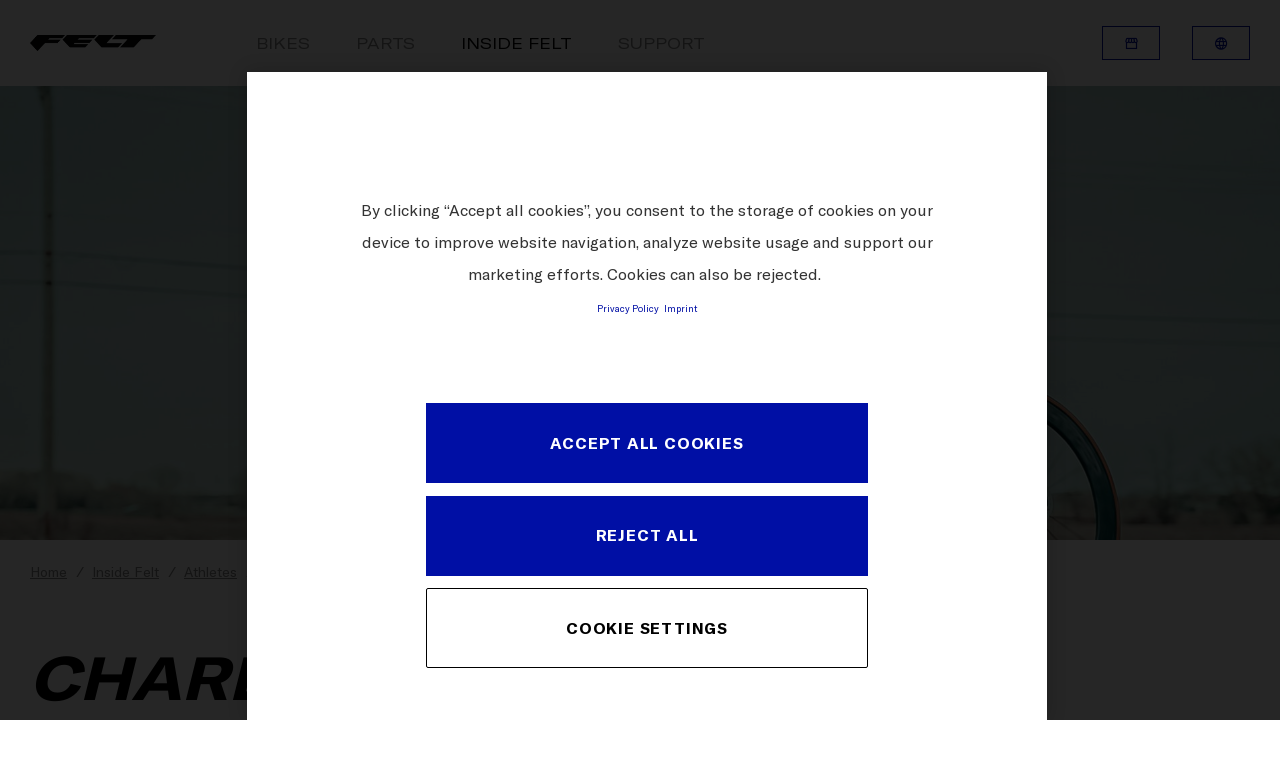

--- FILE ---
content_type: text/html;charset=utf-8
request_url: https://www.feltbicycles.com/en-be/inside-felt/athletes/charles-ouimet.html
body_size: 76710
content:

  <!DOCTYPE HTML>
  <html lang="en-BE">
  <head>
    <meta charset="UTF-8"/>
    
    
    <meta name="template" content="feltbicycles-template-content-page"/>
    <meta name="viewport" content="width=device-width, initial-scale=1"/>
    

    
<script defer type="text/javascript" src="/.rum/@adobe/helix-rum-js@%5E2/dist/rum-standalone.js"></script>
<link rel="canonical" href="https://www.feltbicycles.com/en-be/inside-felt/athletes/charles-ouimet.html"/>


    

<title>
    Charles Ouimet
</title>

<meta property="description" content="Felt Bicycles is a performance-oriented brand focused on making cutting-edge bicycles for Road, Triathlon, Track, MTB, Cyclocross, Gravel, Adventure, and E-Bikes. With a focus on speed and an innovative spirit, each Felt bicycle brings the passion of California riding to cyclists worldwide. &gt; Read more"/>


<meta property="og:title" content="Charles Ouimet"/>
<meta property="og:description" content="Felt Bicycles is a performance-oriented brand focused on making cutting-edge bicycles for Road, Triathlon, Track, MTB, Cyclocross, Gravel, Adventure, and E-Bikes. With a focus on speed and an innovative spirit, each Felt bicycle brings the passion of California riding to cyclists worldwide."/>


<meta property="og:type" content="website"/>




    <script src="https://cdn.cookielaw.org/scripttemplates/otSDKStub.js" data-document-language="true" type="text/javascript" charset="UTF-8" data-domain-script="9b897d26-661d-4c23-808e-b1c8118bb07a"></script>
    <script type="text/javascript">
         function OptanonWrapper () {
            var html = document.getElementsByTagName('html')[0];
            // eslint-disable-next-line no-undef
            html.dispatchEvent(new CustomEvent('consentChanged', { detail: { activeGroups: OptanonActiveGroups } }));
        }
    </script>




    <script>
        !function(e,t,n,o){null!==window.localStorage&&"object"==typeof window.localStorage&&"function"==typeof window.localStorage.getItem&&null!==window.sessionStorage&&"object"==typeof window.sessionStorage&&"function"==typeof window.sessionStorage.getItem&&(o=window.sessionStorage.getItem("jts_preview_version")||window.localStorage.getItem("jts_preview_version")||o),window.jentis=window.jentis||{},window.jentis.config=window.jentis.config||{},window.jentis.config.frontend=window.jentis.config.frontend||{},window.jentis.config.frontend.cdnhost=e+"/get/"+n+"/web/"+o+"/",window.jentis.config.frontend.vers=o,window.jentis.config.frontend.env=n,window.jentis.config.frontend.project=t,window._jts=window._jts||[];var s=document.getElementsByTagName("script")[0],i=document.createElement("script");i.async=!0,i.src=window.jentis.config.frontend.cdnhost+"puuirp.js",s.parentNode.insertBefore(i,s)}("https://wfb6lw.feltbicycles.com","feltbicycles-com","live","_");
    </script>



    
    <link rel="stylesheet" href="/etc.clientlibs/feltbicycles-com/clientlibs/clientlib-base.lc-3c3f5dd55b9ba40f3a512eeabe9e111c-lc.min.css" type="text/css">


    
    <link rel="stylesheet" href="/etc.clientlibs/feltbicycles-com/clientlibs/clientlib-dependencies.lc-d41d8cd98f00b204e9800998ecf8427e-lc.min.css" type="text/css">
<link rel="stylesheet" href="/etc.clientlibs/feltbicycles-com/clientlibs/clientlib-site.lc-d3237cfe4e825750c8bab73bb29d18c9-lc.min.css" type="text/css">


    <meta http-equiv="X-UA-Compatible" content="IE=edge"/>


    
    
    

    

    
    
    
    
    

    
    <link rel="icon" href="/icon-192x192.svg" type="image/svg+xml"/>
    <link href="/icon-192x192.png" rel="icon" type="image/png" media="(prefers-color-scheme: light)"/>
    <link href="/icon-white-192x192.png" rel="icon" type="image/png" media="(prefers-color-scheme: dark)"/>

    <link rel="apple-touch-icon" href="/icon-192x192.png"/>

    
</head>
  <body class="page basicpage ">
  
  
      
<div class="root responsivegrid">


<div class="aem-Grid aem-Grid--12 aem-Grid--default--12 ">
    
    <div class="navigation aem-GridColumn aem-GridColumn--default--12"><header class="container header">
    <div class="header__wrapper">
        <div class="header__logo header__logo--mobile">
            
                <a href="https://www.feltbicycles.com/en-be.html">
                    <img src="/content/dam/websites/feltbicycles-com/misc/felt-logo.png" alt="feltbicycles"/>
                </a>
            
        </div>

        <div class="header__inner">
            <div class="header__inner-wrapper">
                <div class="header__logo header__logo--desktop">
                    
                        <a href="https://www.feltbicycles.com/en-be.html">
                            <img src="/content/dam/websites/feltbicycles-com/misc/felt-logo.png" alt="feltbicycles"/>
                        </a>
                    
                </div>

                <nav itemscope itemtype="http://schema.org/SiteNavigationElement" class="c-nav">
                    <div class="c-nav__mobile">
                        <div class="c-nav__blur"></div>
                        <div class="c-nav__hamburger js-hamburger">
                            <span class="c-nav__line c-nav__line--1"></span>
                            <span class="c-nav__line c-nav__line--2"></span>
                            <span class="c-nav__line c-nav__line--3"></span>
                        </div>
                    </div>
                    <ul class="c-nav__items">
                        <li class="c-nav__item js-item  ">
                            <a href="https://www.feltbicycles.com/en-be/bikes.html" title="Bikes" class="c-nav__item-link">Bikes</a>
                            <i class="c-nav__icon icon-chevron_down"></i>
                            <div class="c-nav__submenu js-submenu">
                                <div class="c-nav__submenu-container container">
                                    <ul class="c-nav__submenu-items">
                                        
                                            <li class="c-nav__submenu-item js-sub-item">
                                                
                                                    
                                                
                                                    
                                                
                                                    
                                                
                                                <a href="https://www.feltbicycles.com/en-be/bikes/road-bikes.html" title="Road Bikes" class="c-nav__submenu-item-link ">Road Bikes</a>
                                                <i class="c-nav__icon icon-chevron_down"></i>
                                                <div class="c-nav__sub-submenu js-sub-submenu">
                                                    <ul class="c-nav__sub-submenu-items">
                                                        
                                                            <li class="c-nav__sub-submenu-item js-inner-item">
                                                                
                                                                    
                                                                
                                                                    
                                                                
                                                                    
                                                                
                                                                <a href="https://www.feltbicycles.com/en-be/bikes/road-bikes/fr-road-race.html" title="FR Road Race" class="c-nav__sub-submenu-item-link c-nav__sub-submenu-item-link-end">FR Road Race</a>
                                                                
                                                                
                                                            </li>
                                                        
                                                            <li class="c-nav__sub-submenu-item js-inner-item">
                                                                
                                                                    
                                                                
                                                                    
                                                                
                                                                    
                                                                
                                                                <a href="https://www.feltbicycles.com/en-be/bikes/road-bikes/vr-endurance-road.html" title="VR Endurance Road" class="c-nav__sub-submenu-item-link c-nav__sub-submenu-item-link-end">VR Endurance Road</a>
                                                                
                                                                
                                                            </li>
                                                        
                                                            <li class="c-nav__sub-submenu-item js-inner-item">
                                                                
                                                                    
                                                                
                                                                    
                                                                
                                                                    
                                                                
                                                                    
                                                                
                                                                    
                                                                
                                                                    
                                                                
                                                                <a href="https://www.feltbicycles.com/en-be/bikes/road-bikes/ar-aero-road.html" title="AR Aero Road" class="c-nav__sub-submenu-item-link c-nav__sub-submenu-item-link-end">AR Aero Road</a>
                                                                
                                                                
                                                            </li>
                                                        
                                                        <li class="c-nav__pseudo">
                                                            <a href="https://www.feltbicycles.com/en-be/bikes/road-bikes.html" title="Road Bikes" class="c-nav__pseudo-link">All Road Bikes</a>
                                                        </li>
                                                    </ul>
                                                </div>
                                            </li>
                                        
                                            <li class="c-nav__submenu-item js-sub-item">
                                                
                                                    
                                                
                                                    
                                                
                                                    
                                                
                                                <a href="https://www.feltbicycles.com/en-be/bikes/triathlon-time-trialbikes.html" title="Triathlon &amp; Time Trial Bikes" class="c-nav__submenu-item-link ">Triathlon &amp; Time Trial Bikes</a>
                                                <i class="c-nav__icon icon-chevron_down"></i>
                                                <div class="c-nav__sub-submenu js-sub-submenu">
                                                    <ul class="c-nav__sub-submenu-items">
                                                        
                                                            <li class="c-nav__sub-submenu-item js-inner-item">
                                                                
                                                                    
                                                                
                                                                    
                                                                
                                                                    
                                                                
                                                                    
                                                                
                                                                <a href="https://www.feltbicycles.com/en-be/bikes/triathlon-time-trialbikes/ia-2-0-triathlonrace.html" title="IA 2.0 Triathlon Race" class="c-nav__sub-submenu-item-link c-nav__sub-submenu-item-link-end">IA 2.0 Triathlon Race</a>
                                                                
                                                                
                                                            </li>
                                                        
                                                            <li class="c-nav__sub-submenu-item js-inner-item">
                                                                
                                                                    
                                                                
                                                                    
                                                                
                                                                    
                                                                
                                                                    
                                                                
                                                                <a href="https://www.feltbicycles.com/en-be/bikes/triathlon-time-trialbikes/iax-triathlon-race.html" title="IAx Triathlon Race" class="c-nav__sub-submenu-item-link c-nav__sub-submenu-item-link-end">IAx Triathlon Race</a>
                                                                
                                                                
                                                            </li>
                                                        
                                                            <li class="c-nav__sub-submenu-item js-inner-item">
                                                                
                                                                    
                                                                
                                                                <a href="https://www.feltbicycles.com/en-be/bikes/triathlon-time-trialbikes/b-triathlon.html" title="B Triathlon" class="c-nav__sub-submenu-item-link c-nav__sub-submenu-item-link-end">B Triathlon</a>
                                                                
                                                                
                                                            </li>
                                                        
                                                        <li class="c-nav__pseudo">
                                                            <a href="https://www.feltbicycles.com/en-be/bikes/triathlon-time-trialbikes.html" title="Triathlon &amp; Time Trial Bikes" class="c-nav__pseudo-link">All Triathlon &amp; Time Trial Bikes</a>
                                                        </li>
                                                    </ul>
                                                </div>
                                            </li>
                                        
                                            <li class="c-nav__submenu-item js-sub-item">
                                                
                                                    
                                                
                                                <a href="https://www.feltbicycles.com/en-be/bikes/gravel-adventurebikes/breed-carbon.html" title="Gravel &amp; Adventure Bikes" class="c-nav__submenu-item-link ">Gravel &amp; Adventure Bikes</a>
                                                <i class="c-nav__icon icon-chevron_down"></i>
                                                <div class="c-nav__sub-submenu js-sub-submenu">
                                                    <ul class="c-nav__sub-submenu-items">
                                                        
                                                            <li class="c-nav__sub-submenu-item js-inner-item">
                                                                
                                                                    
                                                                
                                                                    
                                                                
                                                                    
                                                                
                                                                    
                                                                
                                                                <a href="https://www.feltbicycles.com/en-be/bikes/gravel-adventurebikes/breed-carbon.html" title="BREED Carbon" class="c-nav__sub-submenu-item-link c-nav__sub-submenu-item-link-end">BREED Carbon</a>
                                                                
                                                                
                                                            </li>
                                                        
                                                        <li class="c-nav__pseudo">
                                                            <a href="https://www.feltbicycles.com/en-be/bikes/gravel-adventurebikes/breed-carbon.html" title="Gravel &amp; Adventure Bikes" class="c-nav__pseudo-link">All Gravel &amp; Adventure Bikes</a>
                                                        </li>
                                                    </ul>
                                                </div>
                                            </li>
                                        
                                            <li class="c-nav__submenu-item js-sub-item">
                                                
                                                    
                                                
                                                <a href="https://www.feltbicycles.com/en-be/bikes/cyclocross-bikes/fx-cyclocross-race.html" title="Cyclocross Bikes" class="c-nav__submenu-item-link ">Cyclocross Bikes</a>
                                                <i class="c-nav__icon icon-chevron_down"></i>
                                                <div class="c-nav__sub-submenu js-sub-submenu">
                                                    <ul class="c-nav__sub-submenu-items">
                                                        
                                                            <li class="c-nav__sub-submenu-item js-inner-item">
                                                                
                                                                    
                                                                
                                                                    
                                                                
                                                                <a href="https://www.feltbicycles.com/en-be/bikes/cyclocross-bikes/fx-cyclocross-race.html" title="FX Cyclocross Race" class="c-nav__sub-submenu-item-link c-nav__sub-submenu-item-link-end">FX Cyclocross Race</a>
                                                                
                                                                
                                                            </li>
                                                        
                                                        <li class="c-nav__pseudo">
                                                            <a href="https://www.feltbicycles.com/en-be/bikes/cyclocross-bikes/fx-cyclocross-race.html" title="Cyclocross Bikes" class="c-nav__pseudo-link">All Cyclocross Bikes</a>
                                                        </li>
                                                    </ul>
                                                </div>
                                            </li>
                                        
                                            <li class="c-nav__submenu-item js-sub-item">
                                                
                                                    
                                                
                                                <a href="https://www.feltbicycles.com/en-be/bikes/track-bikes/tk-frd-track.html" title="Track Bikes" class="c-nav__submenu-item-link ">Track Bikes</a>
                                                <i class="c-nav__icon icon-chevron_down"></i>
                                                <div class="c-nav__sub-submenu js-sub-submenu">
                                                    <ul class="c-nav__sub-submenu-items">
                                                        
                                                            <li class="c-nav__sub-submenu-item js-inner-item">
                                                                
                                                                    
                                                                
                                                                <a href="https://www.feltbicycles.com/en-be/bikes/track-bikes/tk-frd-track.html" title="TK FRD Track" class="c-nav__sub-submenu-item-link c-nav__sub-submenu-item-link-end">TK FRD Track</a>
                                                                
                                                                
                                                            </li>
                                                        
                                                        <li class="c-nav__pseudo">
                                                            <a href="https://www.feltbicycles.com/en-be/bikes/track-bikes/tk-frd-track.html" title="Track Bikes" class="c-nav__pseudo-link">All Track Bikes</a>
                                                        </li>
                                                    </ul>
                                                </div>
                                            </li>
                                        
                                        <li class="c-nav__pseudo">
                                            <a href="https://www.feltbicycles.com/en-be/bikes.html" title="Bikes" class="c-nav__pseudo-link">All Bikes</a>
                                        </li>
                                    </ul>
                                </div>
                            </div>
                            <div class="c-nav__overlay"></div>
                        </li>
                    
                        <li class="c-nav__item   ">
                            <a href="https://www.feltbicycles.com/en-be/parts.html" title="Parts" class="c-nav__item-link">Parts</a>
                            
                            
                            
                        </li>
                    
                        <li class="c-nav__item   active">
                            <a href="https://www.feltbicycles.com/en-be/inside-felt.html" title="Inside Felt" class="c-nav__item-link">Inside Felt</a>
                            
                            
                            
                        </li>
                    
                        <li class="c-nav__item   ">
                            <a href="https://www.feltbicycles.com/en-be/support.html" title="Support" class="c-nav__item-link">Support</a>
                            
                            
                            
                        </li>
                    </ul>
                </nav>


                <div class="header__meta-nav header__meta-nav--mobile">
                    
  
  
  <div class="c-btn">
    <a class="c-btn__link c-btn__link--icon c-btn__link--small c-btn__link--secondary--blue" data-label="Dealer Search" href="https://www.feltbicycles.com/en-be/dealersearch.html" target="_self">
      Dealer Search
      <span class="c-btn__icon"><i class="icon icon-storefront"></i></span>
    </a>
  </div>


                    

  <div class="c-btn">
    <a class="c-btn__link c-btn__link--icon c-btn__link--small c-btn__link--secondary--blue js-mobile-language-toggle" data-label="Belgium">
      Belgium
      <span class="c-btn__icon"><i class="icon icon-language"></i></span>
    </a>
  </div>
  <i class="c-languageSwitchCurtain__mobile-close-icon icon icon-chevron_left js-close-mobile-lang"></i>
  <div class="c-languageSwitchCurtain c-languageSwitchCurtain--mobile js-lang-curtain-mobile">
    <span class="c-languageSwitchCurtain__main-title">CHANGE COUNTRY</span>
    <div class="c-languageSwitchCurtain__inner">
      
        
  <section>
    
    <div class="c-languageSwitchCurtain__section-inner">
      <ul class="c-languageSwitchCurtain__col js-lang-list">
        <li class="c-languageSwitchCurtain__col--li ">
          <a data-sourcepage="/content/websites/feltbicycles-com/europe/be/en/inside-felt/athletes/charles-ouimet" classname="c-languageSwitchCurtain__col--link" href="https://www.feltbicycles.com/en-int.languageswitch.html">International</a>
        </li>

      </ul>
    </div>
  </section>

        
  <section>
    <div class="c-languageSwitchCurtain__title">Europe</div>
    <div class="c-languageSwitchCurtain__section-inner">
      <ul class="c-languageSwitchCurtain__col js-lang-list">
        <li class="c-languageSwitchCurtain__col--li ">
          <a data-sourcepage="/content/websites/feltbicycles-com/europe/be/en/inside-felt/athletes/charles-ouimet" classname="c-languageSwitchCurtain__col--link" href="https://www.feltbicycles.com/de-at.languageswitch.html">Austria</a>
        </li>

      
        <li class="c-languageSwitchCurtain__col--li ">
          <a data-sourcepage="/content/websites/feltbicycles-com/europe/be/en/inside-felt/athletes/charles-ouimet" classname="c-languageSwitchCurtain__col--link" href="https://www.feltbicycles.com/en-be.languageswitch.html">Belgium (en)</a>
        </li>
<li class="c-languageSwitchCurtain__col--li ">
          <a data-sourcepage="/content/websites/feltbicycles-com/europe/be/en/inside-felt/athletes/charles-ouimet" classname="c-languageSwitchCurtain__col--link" href="https://www.feltbicycles.com/fr-be.languageswitch.html">Belgium (fr)</a>
        </li>

      
        <li class="c-languageSwitchCurtain__col--li ">
          <a data-sourcepage="/content/websites/feltbicycles-com/europe/be/en/inside-felt/athletes/charles-ouimet" classname="c-languageSwitchCurtain__col--link" href="https://www.feltbicycles.com/en-hr.languageswitch.html">Croatia</a>
        </li>

      
        <li class="c-languageSwitchCurtain__col--li ">
          <a data-sourcepage="/content/websites/feltbicycles-com/europe/be/en/inside-felt/athletes/charles-ouimet" classname="c-languageSwitchCurtain__col--link" href="https://www.feltbicycles.com/en-cz.languageswitch.html">Czech Republic</a>
        </li>

      
        <li class="c-languageSwitchCurtain__col--li ">
          <a data-sourcepage="/content/websites/feltbicycles-com/europe/be/en/inside-felt/athletes/charles-ouimet" classname="c-languageSwitchCurtain__col--link" href="https://www.feltbicycles.com/en-dk.languageswitch.html">Denmark</a>
        </li>

      
        <li class="c-languageSwitchCurtain__col--li ">
          <a data-sourcepage="/content/websites/feltbicycles-com/europe/be/en/inside-felt/athletes/charles-ouimet" classname="c-languageSwitchCurtain__col--link" href="https://www.feltbicycles.com/en-ee.languageswitch.html">Estonia</a>
        </li>

      
        <li class="c-languageSwitchCurtain__col--li ">
          <a data-sourcepage="/content/websites/feltbicycles-com/europe/be/en/inside-felt/athletes/charles-ouimet" classname="c-languageSwitchCurtain__col--link" href="https://www.feltbicycles.com/en-fi.languageswitch.html">Finland</a>
        </li>

      
        <li class="c-languageSwitchCurtain__col--li ">
          <a data-sourcepage="/content/websites/feltbicycles-com/europe/be/en/inside-felt/athletes/charles-ouimet" classname="c-languageSwitchCurtain__col--link" href="https://www.feltbicycles.com/fr-fr.languageswitch.html">France</a>
        </li>

      
        <li class="c-languageSwitchCurtain__col--li ">
          <a data-sourcepage="/content/websites/feltbicycles-com/europe/be/en/inside-felt/athletes/charles-ouimet" classname="c-languageSwitchCurtain__col--link" href="https://www.feltbicycles.com/de-de.languageswitch.html">Germany</a>
        </li>

      
        <li class="c-languageSwitchCurtain__col--li ">
          <a data-sourcepage="/content/websites/feltbicycles-com/europe/be/en/inside-felt/athletes/charles-ouimet" classname="c-languageSwitchCurtain__col--link" href="https://www.feltbicycles.com/en-gr.languageswitch.html">Greece</a>
        </li>

      
        <li class="c-languageSwitchCurtain__col--li ">
          <a data-sourcepage="/content/websites/feltbicycles-com/europe/be/en/inside-felt/athletes/charles-ouimet" classname="c-languageSwitchCurtain__col--link" href="https://www.feltbicycles.com/en-hu.languageswitch.html">Hungary</a>
        </li>

      
        <li class="c-languageSwitchCurtain__col--li ">
          <a data-sourcepage="/content/websites/feltbicycles-com/europe/be/en/inside-felt/athletes/charles-ouimet" classname="c-languageSwitchCurtain__col--link" href="https://www.feltbicycles.com/it-it.languageswitch.html">Italy</a>
        </li>

      
        <li class="c-languageSwitchCurtain__col--li ">
          <a data-sourcepage="/content/websites/feltbicycles-com/europe/be/en/inside-felt/athletes/charles-ouimet" classname="c-languageSwitchCurtain__col--link" href="https://www.feltbicycles.com/en-lv.languageswitch.html">Latvia</a>
        </li>

      
        <li class="c-languageSwitchCurtain__col--li ">
          <a data-sourcepage="/content/websites/feltbicycles-com/europe/be/en/inside-felt/athletes/charles-ouimet" classname="c-languageSwitchCurtain__col--link" href="https://www.feltbicycles.com/de-li.languageswitch.html">Liechtenstein</a>
        </li>

      
        <li class="c-languageSwitchCurtain__col--li ">
          <a data-sourcepage="/content/websites/feltbicycles-com/europe/be/en/inside-felt/athletes/charles-ouimet" classname="c-languageSwitchCurtain__col--link" href="https://www.feltbicycles.com/en-lt.languageswitch.html">Lithuania</a>
        </li>

      
        <li class="c-languageSwitchCurtain__col--li ">
          <a data-sourcepage="/content/websites/feltbicycles-com/europe/be/en/inside-felt/athletes/charles-ouimet" classname="c-languageSwitchCurtain__col--link" href="https://www.feltbicycles.com/fr-lu.languageswitch.html">Luxembourg</a>
        </li>

      
        <li class="c-languageSwitchCurtain__col--li ">
          <a data-sourcepage="/content/websites/feltbicycles-com/europe/be/en/inside-felt/athletes/charles-ouimet" classname="c-languageSwitchCurtain__col--link" href="https://www.feltbicycles.com/en-nl.languageswitch.html">Netherlands</a>
        </li>

      
        <li class="c-languageSwitchCurtain__col--li ">
          <a data-sourcepage="/content/websites/feltbicycles-com/europe/be/en/inside-felt/athletes/charles-ouimet" classname="c-languageSwitchCurtain__col--link" href="https://www.feltbicycles.com/en-no.languageswitch.html">Norway</a>
        </li>

      
        <li class="c-languageSwitchCurtain__col--li ">
          <a data-sourcepage="/content/websites/feltbicycles-com/europe/be/en/inside-felt/athletes/charles-ouimet" classname="c-languageSwitchCurtain__col--link" href="https://www.feltbicycles.com/en-pl.languageswitch.html">Poland</a>
        </li>

      
        <li class="c-languageSwitchCurtain__col--li ">
          <a data-sourcepage="/content/websites/feltbicycles-com/europe/be/en/inside-felt/athletes/charles-ouimet" classname="c-languageSwitchCurtain__col--link" href="https://www.feltbicycles.com/en-pt.languageswitch.html">Portugal</a>
        </li>

      
        <li class="c-languageSwitchCurtain__col--li ">
          <a data-sourcepage="/content/websites/feltbicycles-com/europe/be/en/inside-felt/athletes/charles-ouimet" classname="c-languageSwitchCurtain__col--link" href="https://www.feltbicycles.com/en-sk.languageswitch.html">Slovakia</a>
        </li>

      
        <li class="c-languageSwitchCurtain__col--li ">
          <a data-sourcepage="/content/websites/feltbicycles-com/europe/be/en/inside-felt/athletes/charles-ouimet" classname="c-languageSwitchCurtain__col--link" href="https://www.feltbicycles.com/en-si.languageswitch.html">Slovenia</a>
        </li>

      
        <li class="c-languageSwitchCurtain__col--li ">
          <a data-sourcepage="/content/websites/feltbicycles-com/europe/be/en/inside-felt/athletes/charles-ouimet" classname="c-languageSwitchCurtain__col--link" href="https://www.feltbicycles.com/es-es.languageswitch.html">Spain</a>
        </li>

      
        <li class="c-languageSwitchCurtain__col--li ">
          <a data-sourcepage="/content/websites/feltbicycles-com/europe/be/en/inside-felt/athletes/charles-ouimet" classname="c-languageSwitchCurtain__col--link" href="https://www.feltbicycles.com/en-se.languageswitch.html">Sweden</a>
        </li>

      
        <li class="c-languageSwitchCurtain__col--li ">
          <a data-sourcepage="/content/websites/feltbicycles-com/europe/be/en/inside-felt/athletes/charles-ouimet" classname="c-languageSwitchCurtain__col--link" href="https://www.feltbicycles.com/de-ch.languageswitch.html">Switzerland (de)</a>
        </li>
<li class="c-languageSwitchCurtain__col--li ">
          <a data-sourcepage="/content/websites/feltbicycles-com/europe/be/en/inside-felt/athletes/charles-ouimet" classname="c-languageSwitchCurtain__col--link" href="https://www.feltbicycles.com/fr-ch.languageswitch.html">Switzerland (fr)</a>
        </li>
<li class="c-languageSwitchCurtain__col--li ">
          <a data-sourcepage="/content/websites/feltbicycles-com/europe/be/en/inside-felt/athletes/charles-ouimet" classname="c-languageSwitchCurtain__col--link" href="https://www.feltbicycles.com/it-ch.languageswitch.html">Switzerland (it)</a>
        </li>

      
        <li class="c-languageSwitchCurtain__col--li ">
          <a data-sourcepage="/content/websites/feltbicycles-com/europe/be/en/inside-felt/athletes/charles-ouimet" classname="c-languageSwitchCurtain__col--link" href="https://www.feltbicycles.com/en-gb.languageswitch.html">United Kingdom</a>
        </li>

      </ul>
    </div>
  </section>

      
    
      
        
  <section>
    <div class="c-languageSwitchCurtain__title">North America</div>
    <div class="c-languageSwitchCurtain__section-inner">
      <ul class="c-languageSwitchCurtain__col js-lang-list">
        <li class="c-languageSwitchCurtain__col--li ">
          <a data-sourcepage="/content/websites/feltbicycles-com/europe/be/en/inside-felt/athletes/charles-ouimet" classname="c-languageSwitchCurtain__col--link" href="https://www.feltbicycles.com/en-ca.languageswitch.html">Canada (en)</a>
        </li>
<li class="c-languageSwitchCurtain__col--li ">
          <a data-sourcepage="/content/websites/feltbicycles-com/europe/be/en/inside-felt/athletes/charles-ouimet" classname="c-languageSwitchCurtain__col--link" href="https://www.feltbicycles.com/fr-ca.languageswitch.html">Canada (fr)</a>
        </li>

      
        <li class="c-languageSwitchCurtain__col--li ">
          <a data-sourcepage="/content/websites/feltbicycles-com/europe/be/en/inside-felt/athletes/charles-ouimet" classname="c-languageSwitchCurtain__col--link" href="https://www.feltbicycles.com/en-us.languageswitch.html">United States</a>
        </li>

      </ul>
    </div>
  </section>

        
  <section>
    <div class="c-languageSwitchCurtain__title">Africa</div>
    <div class="c-languageSwitchCurtain__section-inner">
      <ul class="c-languageSwitchCurtain__col js-lang-list">
        <li class="c-languageSwitchCurtain__col--li ">
          <a data-sourcepage="/content/websites/feltbicycles-com/europe/be/en/inside-felt/athletes/charles-ouimet" classname="c-languageSwitchCurtain__col--link" href="https://www.feltbicycles.com/en-za.languageswitch.html">South Africa</a>
        </li>

      </ul>
    </div>
  </section>

      
    
      
        
  <section>
    <div class="c-languageSwitchCurtain__title">Asia</div>
    <div class="c-languageSwitchCurtain__section-inner">
      <ul class="c-languageSwitchCurtain__col js-lang-list">
        <li class="c-languageSwitchCurtain__col--li ">
          <a data-sourcepage="/content/websites/feltbicycles-com/europe/be/en/inside-felt/athletes/charles-ouimet" classname="c-languageSwitchCurtain__col--link" href="https://www.feltbicycles.com/fr-pf.languageswitch.html">Tahiti French Polynesia</a>
        </li>

      </ul>
    </div>
  </section>

        
  <section>
    <div class="c-languageSwitchCurtain__title">Oceania</div>
    <div class="c-languageSwitchCurtain__section-inner">
      <ul class="c-languageSwitchCurtain__col js-lang-list">
        <li class="c-languageSwitchCurtain__col--li ">
          <a data-sourcepage="/content/websites/feltbicycles-com/europe/be/en/inside-felt/athletes/charles-ouimet" classname="c-languageSwitchCurtain__col--link" href="https://www.feltbicycles.com/en-au.languageswitch.html">Australia</a>
        </li>

      
        <li class="c-languageSwitchCurtain__col--li ">
          <a data-sourcepage="/content/websites/feltbicycles-com/europe/be/en/inside-felt/athletes/charles-ouimet" classname="c-languageSwitchCurtain__col--link" href="https://www.feltbicycles.com/en-nz.languageswitch.html">New Zealand</a>
        </li>

      </ul>
    </div>
  </section>

      
    
      
    </div>
  </div>



                </div>
            </div>
        </div>

        <div class="header__meta-nav header__meta-nav--desktop">
            
  
  
  <div class="c-btn">
    <a class="c-btn__link c-btn__link--icon c-btn__link--small c-btn__link--secondary--blue js-tippy" data-label="Dealer Search" href="https://www.feltbicycles.com/en-be/dealersearch.html" target="_self">
      <span class="c-btn__text">Dealer Search</span>
      <span class="c-btn__icon"><i class="icon icon-storefront"></i></span>
    </a>
  </div>


            

  <div class="c-btn c-btn--language js-lang-nav">
    <a class="c-btn__link c-btn__link--icon c-btn__link--small c-btn__link--secondary--blue js-lang-toggle js-tippy" data-label="Belgium">
      <span class="c-btn__text">Belgium</span>
      <span class="c-btn__icon"><i class="icon icon-language"></i></span>
    </a>
  </div>
  <div class="c-languageSwitchCurtain__overlay js-lang-overlay"></div>
  <div class="c-languageSwitchCurtain js-lang-curtain">
    <span class="c-languageSwitchCurtain__main-title">CHANGE COUNTRY</span>
    <div class="c-languageSwitchCurtain__inner">
      
        
  <section>
    
    <div class="c-languageSwitchCurtain__section-inner">
      <ul class="c-languageSwitchCurtain__col js-lang-list">
        <li class="c-languageSwitchCurtain__col--li ">
          <a data-sourcepage="/content/websites/feltbicycles-com/europe/be/en/inside-felt/athletes/charles-ouimet" classname="c-languageSwitchCurtain__col--link" href="https://www.feltbicycles.com/en-int.languageswitch.html">International</a>
        </li>

      </ul>
    </div>
  </section>

        
  <section>
    <div class="c-languageSwitchCurtain__title">Europe</div>
    <div class="c-languageSwitchCurtain__section-inner">
      <ul class="c-languageSwitchCurtain__col js-lang-list">
        <li class="c-languageSwitchCurtain__col--li ">
          <a data-sourcepage="/content/websites/feltbicycles-com/europe/be/en/inside-felt/athletes/charles-ouimet" classname="c-languageSwitchCurtain__col--link" href="https://www.feltbicycles.com/de-at.languageswitch.html">Austria</a>
        </li>

      
        <li class="c-languageSwitchCurtain__col--li ">
          <a data-sourcepage="/content/websites/feltbicycles-com/europe/be/en/inside-felt/athletes/charles-ouimet" classname="c-languageSwitchCurtain__col--link" href="https://www.feltbicycles.com/en-be.languageswitch.html">Belgium (en)</a>
        </li>
<li class="c-languageSwitchCurtain__col--li ">
          <a data-sourcepage="/content/websites/feltbicycles-com/europe/be/en/inside-felt/athletes/charles-ouimet" classname="c-languageSwitchCurtain__col--link" href="https://www.feltbicycles.com/fr-be.languageswitch.html">Belgium (fr)</a>
        </li>

      
        <li class="c-languageSwitchCurtain__col--li ">
          <a data-sourcepage="/content/websites/feltbicycles-com/europe/be/en/inside-felt/athletes/charles-ouimet" classname="c-languageSwitchCurtain__col--link" href="https://www.feltbicycles.com/en-hr.languageswitch.html">Croatia</a>
        </li>

      
        <li class="c-languageSwitchCurtain__col--li ">
          <a data-sourcepage="/content/websites/feltbicycles-com/europe/be/en/inside-felt/athletes/charles-ouimet" classname="c-languageSwitchCurtain__col--link" href="https://www.feltbicycles.com/en-cz.languageswitch.html">Czech Republic</a>
        </li>

      
        <li class="c-languageSwitchCurtain__col--li ">
          <a data-sourcepage="/content/websites/feltbicycles-com/europe/be/en/inside-felt/athletes/charles-ouimet" classname="c-languageSwitchCurtain__col--link" href="https://www.feltbicycles.com/en-dk.languageswitch.html">Denmark</a>
        </li>

      
        <li class="c-languageSwitchCurtain__col--li ">
          <a data-sourcepage="/content/websites/feltbicycles-com/europe/be/en/inside-felt/athletes/charles-ouimet" classname="c-languageSwitchCurtain__col--link" href="https://www.feltbicycles.com/en-ee.languageswitch.html">Estonia</a>
        </li>

      
        <li class="c-languageSwitchCurtain__col--li ">
          <a data-sourcepage="/content/websites/feltbicycles-com/europe/be/en/inside-felt/athletes/charles-ouimet" classname="c-languageSwitchCurtain__col--link" href="https://www.feltbicycles.com/en-fi.languageswitch.html">Finland</a>
        </li>

      
        <li class="c-languageSwitchCurtain__col--li ">
          <a data-sourcepage="/content/websites/feltbicycles-com/europe/be/en/inside-felt/athletes/charles-ouimet" classname="c-languageSwitchCurtain__col--link" href="https://www.feltbicycles.com/fr-fr.languageswitch.html">France</a>
        </li>

      
        <li class="c-languageSwitchCurtain__col--li ">
          <a data-sourcepage="/content/websites/feltbicycles-com/europe/be/en/inside-felt/athletes/charles-ouimet" classname="c-languageSwitchCurtain__col--link" href="https://www.feltbicycles.com/de-de.languageswitch.html">Germany</a>
        </li>

      
        <li class="c-languageSwitchCurtain__col--li ">
          <a data-sourcepage="/content/websites/feltbicycles-com/europe/be/en/inside-felt/athletes/charles-ouimet" classname="c-languageSwitchCurtain__col--link" href="https://www.feltbicycles.com/en-gr.languageswitch.html">Greece</a>
        </li>

      
        <li class="c-languageSwitchCurtain__col--li ">
          <a data-sourcepage="/content/websites/feltbicycles-com/europe/be/en/inside-felt/athletes/charles-ouimet" classname="c-languageSwitchCurtain__col--link" href="https://www.feltbicycles.com/en-hu.languageswitch.html">Hungary</a>
        </li>

      
        <li class="c-languageSwitchCurtain__col--li ">
          <a data-sourcepage="/content/websites/feltbicycles-com/europe/be/en/inside-felt/athletes/charles-ouimet" classname="c-languageSwitchCurtain__col--link" href="https://www.feltbicycles.com/it-it.languageswitch.html">Italy</a>
        </li>

      
        <li class="c-languageSwitchCurtain__col--li ">
          <a data-sourcepage="/content/websites/feltbicycles-com/europe/be/en/inside-felt/athletes/charles-ouimet" classname="c-languageSwitchCurtain__col--link" href="https://www.feltbicycles.com/en-lv.languageswitch.html">Latvia</a>
        </li>

      
        <li class="c-languageSwitchCurtain__col--li ">
          <a data-sourcepage="/content/websites/feltbicycles-com/europe/be/en/inside-felt/athletes/charles-ouimet" classname="c-languageSwitchCurtain__col--link" href="https://www.feltbicycles.com/de-li.languageswitch.html">Liechtenstein</a>
        </li>

      
        <li class="c-languageSwitchCurtain__col--li ">
          <a data-sourcepage="/content/websites/feltbicycles-com/europe/be/en/inside-felt/athletes/charles-ouimet" classname="c-languageSwitchCurtain__col--link" href="https://www.feltbicycles.com/en-lt.languageswitch.html">Lithuania</a>
        </li>

      
        <li class="c-languageSwitchCurtain__col--li ">
          <a data-sourcepage="/content/websites/feltbicycles-com/europe/be/en/inside-felt/athletes/charles-ouimet" classname="c-languageSwitchCurtain__col--link" href="https://www.feltbicycles.com/fr-lu.languageswitch.html">Luxembourg</a>
        </li>

      
        <li class="c-languageSwitchCurtain__col--li ">
          <a data-sourcepage="/content/websites/feltbicycles-com/europe/be/en/inside-felt/athletes/charles-ouimet" classname="c-languageSwitchCurtain__col--link" href="https://www.feltbicycles.com/en-nl.languageswitch.html">Netherlands</a>
        </li>

      
        <li class="c-languageSwitchCurtain__col--li ">
          <a data-sourcepage="/content/websites/feltbicycles-com/europe/be/en/inside-felt/athletes/charles-ouimet" classname="c-languageSwitchCurtain__col--link" href="https://www.feltbicycles.com/en-no.languageswitch.html">Norway</a>
        </li>

      
        <li class="c-languageSwitchCurtain__col--li ">
          <a data-sourcepage="/content/websites/feltbicycles-com/europe/be/en/inside-felt/athletes/charles-ouimet" classname="c-languageSwitchCurtain__col--link" href="https://www.feltbicycles.com/en-pl.languageswitch.html">Poland</a>
        </li>

      
        <li class="c-languageSwitchCurtain__col--li ">
          <a data-sourcepage="/content/websites/feltbicycles-com/europe/be/en/inside-felt/athletes/charles-ouimet" classname="c-languageSwitchCurtain__col--link" href="https://www.feltbicycles.com/en-pt.languageswitch.html">Portugal</a>
        </li>

      
        <li class="c-languageSwitchCurtain__col--li ">
          <a data-sourcepage="/content/websites/feltbicycles-com/europe/be/en/inside-felt/athletes/charles-ouimet" classname="c-languageSwitchCurtain__col--link" href="https://www.feltbicycles.com/en-sk.languageswitch.html">Slovakia</a>
        </li>

      
        <li class="c-languageSwitchCurtain__col--li ">
          <a data-sourcepage="/content/websites/feltbicycles-com/europe/be/en/inside-felt/athletes/charles-ouimet" classname="c-languageSwitchCurtain__col--link" href="https://www.feltbicycles.com/en-si.languageswitch.html">Slovenia</a>
        </li>

      
        <li class="c-languageSwitchCurtain__col--li ">
          <a data-sourcepage="/content/websites/feltbicycles-com/europe/be/en/inside-felt/athletes/charles-ouimet" classname="c-languageSwitchCurtain__col--link" href="https://www.feltbicycles.com/es-es.languageswitch.html">Spain</a>
        </li>

      
        <li class="c-languageSwitchCurtain__col--li ">
          <a data-sourcepage="/content/websites/feltbicycles-com/europe/be/en/inside-felt/athletes/charles-ouimet" classname="c-languageSwitchCurtain__col--link" href="https://www.feltbicycles.com/en-se.languageswitch.html">Sweden</a>
        </li>

      
        <li class="c-languageSwitchCurtain__col--li ">
          <a data-sourcepage="/content/websites/feltbicycles-com/europe/be/en/inside-felt/athletes/charles-ouimet" classname="c-languageSwitchCurtain__col--link" href="https://www.feltbicycles.com/de-ch.languageswitch.html">Switzerland (de)</a>
        </li>
<li class="c-languageSwitchCurtain__col--li ">
          <a data-sourcepage="/content/websites/feltbicycles-com/europe/be/en/inside-felt/athletes/charles-ouimet" classname="c-languageSwitchCurtain__col--link" href="https://www.feltbicycles.com/fr-ch.languageswitch.html">Switzerland (fr)</a>
        </li>
<li class="c-languageSwitchCurtain__col--li ">
          <a data-sourcepage="/content/websites/feltbicycles-com/europe/be/en/inside-felt/athletes/charles-ouimet" classname="c-languageSwitchCurtain__col--link" href="https://www.feltbicycles.com/it-ch.languageswitch.html">Switzerland (it)</a>
        </li>

      
        <li class="c-languageSwitchCurtain__col--li ">
          <a data-sourcepage="/content/websites/feltbicycles-com/europe/be/en/inside-felt/athletes/charles-ouimet" classname="c-languageSwitchCurtain__col--link" href="https://www.feltbicycles.com/en-gb.languageswitch.html">United Kingdom</a>
        </li>

      </ul>
    </div>
  </section>

      
    
      
        
  <section>
    <div class="c-languageSwitchCurtain__title">North America</div>
    <div class="c-languageSwitchCurtain__section-inner">
      <ul class="c-languageSwitchCurtain__col js-lang-list">
        <li class="c-languageSwitchCurtain__col--li ">
          <a data-sourcepage="/content/websites/feltbicycles-com/europe/be/en/inside-felt/athletes/charles-ouimet" classname="c-languageSwitchCurtain__col--link" href="https://www.feltbicycles.com/en-ca.languageswitch.html">Canada (en)</a>
        </li>
<li class="c-languageSwitchCurtain__col--li ">
          <a data-sourcepage="/content/websites/feltbicycles-com/europe/be/en/inside-felt/athletes/charles-ouimet" classname="c-languageSwitchCurtain__col--link" href="https://www.feltbicycles.com/fr-ca.languageswitch.html">Canada (fr)</a>
        </li>

      
        <li class="c-languageSwitchCurtain__col--li ">
          <a data-sourcepage="/content/websites/feltbicycles-com/europe/be/en/inside-felt/athletes/charles-ouimet" classname="c-languageSwitchCurtain__col--link" href="https://www.feltbicycles.com/en-us.languageswitch.html">United States</a>
        </li>

      </ul>
    </div>
  </section>

        
  <section>
    <div class="c-languageSwitchCurtain__title">Africa</div>
    <div class="c-languageSwitchCurtain__section-inner">
      <ul class="c-languageSwitchCurtain__col js-lang-list">
        <li class="c-languageSwitchCurtain__col--li ">
          <a data-sourcepage="/content/websites/feltbicycles-com/europe/be/en/inside-felt/athletes/charles-ouimet" classname="c-languageSwitchCurtain__col--link" href="https://www.feltbicycles.com/en-za.languageswitch.html">South Africa</a>
        </li>

      </ul>
    </div>
  </section>

      
    
      
        
  <section>
    <div class="c-languageSwitchCurtain__title">Asia</div>
    <div class="c-languageSwitchCurtain__section-inner">
      <ul class="c-languageSwitchCurtain__col js-lang-list">
        <li class="c-languageSwitchCurtain__col--li ">
          <a data-sourcepage="/content/websites/feltbicycles-com/europe/be/en/inside-felt/athletes/charles-ouimet" classname="c-languageSwitchCurtain__col--link" href="https://www.feltbicycles.com/fr-pf.languageswitch.html">Tahiti French Polynesia</a>
        </li>

      </ul>
    </div>
  </section>

        
  <section>
    <div class="c-languageSwitchCurtain__title">Oceania</div>
    <div class="c-languageSwitchCurtain__section-inner">
      <ul class="c-languageSwitchCurtain__col js-lang-list">
        <li class="c-languageSwitchCurtain__col--li ">
          <a data-sourcepage="/content/websites/feltbicycles-com/europe/be/en/inside-felt/athletes/charles-ouimet" classname="c-languageSwitchCurtain__col--link" href="https://www.feltbicycles.com/en-au.languageswitch.html">Australia</a>
        </li>

      
        <li class="c-languageSwitchCurtain__col--li ">
          <a data-sourcepage="/content/websites/feltbicycles-com/europe/be/en/inside-felt/athletes/charles-ouimet" classname="c-languageSwitchCurtain__col--link" href="https://www.feltbicycles.com/en-nz.languageswitch.html">New Zealand</a>
        </li>

      </ul>
    </div>
  </section>

      
    
      
    </div>
  </div>




        </div>
    </div>
</header>
</div>
<div class="newsTicker aem-GridColumn aem-GridColumn--default--12"><!-- put it in a sly to print out the json in a p tag - later to be put into above div -->

    <div class="cmp-newsticker" data-config="{&#34;cfgAvailable&#34;:true,&#34;dataUrl&#34;:&#34;/servlets/ntFetch?cfgPagePath=/content/websites/feltbicycles-com/europe/be/en/config&#34;,&#34;transition&#34;:10000,&#34;fontColor&#34;:&#34;#ffffff&#34;,&#34;fontColorLinks&#34;:&#34;#0000ff&#34;,&#34;bannerColor&#34;:&#34;#ff4027&#34;}"></div>
    

</div>
<div class="headerCarousel stageCarousel carousel panelcontainer aem-GridColumn aem-GridColumn--default--12"><div id="headerCarousel-9745f50f6c" class="cmp-stagecarousel cmp-stagecarousel glide" role="group" aria-live="polite" aria-roledescription="carousel" data-cmp-is="stagecarousel" data-glide-autoplay="false" data-glide-delay="5000" data-glide-autopause-disabled="false" data-placeholder-text="false">
  <div class="cmp-stagecarousel__content glide__track" aria-atomic="false" aria-live="polite" data-glide-el="track">
    <ul class="glide__slides">
      <li id="headerCarousel-9745f50f6c-item-638ec3bd1c-tabpanel" class=" glide__slide cmp-stagecarousel__item cmp-carousel__item--active" role="tabpanel" aria-labelledby="headerCarousel-9745f50f6c-item-638ec3bd1c-tab" aria-roledescription="slide" aria-label="Slide 1 of 1" data-cmp-hook-stagecarousel="item"><div class="image dynamicmedia parbase">
    
    
<script src="/etc.clientlibs/clientlibs/granite/jquery.lc-7842899024219bcbdb5e72c946870b79-lc.min.js"></script>
<script src="/etc.clientlibs/clientlibs/granite/utils.lc-e7bf340a353e643d198b25d0c8ccce47-lc.min.js"></script>
<script src="/etc.clientlibs/ktm-common/components/dam/scene7/dynamicmedia/clientlib-dynamicmedia-ktm.lc-50dfdb297928e3a1f4cc1c25872fb854-lc.min.js"></script>



    <!-- /* Viewer container when there is an asset */ -->
    <div class="cq-dd-image ">
        <figure class="c-image js-counter-authentication-image component ">
            
                <div class="c-image__content">
                    <div id="dynamicmedia_2723054" data-current-page="/content/websites/feltbicycles-com/europe/be/en/inside-felt/athletes/charles-ouimet" data-page-locale="en_be" data-asset-path="ktm/2023-04-12 FELT_Rule28_GeneralVanier_web_8" data-asset-name="2023-04-12 FELT_Rule28_GeneralVanier_web_8.jpg" data-asset-type="image" data-viewer-path="https://s7g10.scene7.com/s7viewers/" data-imageserver="https://s7g10.scene7.com/is/image/" data-videoserver="https://s7g10.scene7.com/is/content/" data-contenturl="https://s7g10.scene7.com/is/content/" data-config="||" data-wcmdisabled data-dms7 data-mode="smartcrop" data-linktarget="_self" data-alt="2023-04-12 FELT_Rule28_GeneralVanier_web_8" class="s7dm-dynamic-media-ktm"></div>
                </div>
            
            <div class="c-image__overlay c-image__overlay--left  c-image__overlay--background- ">
                <div class="container content content--top">
                    <!--<p class="heading"></p>-->

                    <p style="color: ; -webkit-text-stroke-color: " class="heading  ">
                        <span></span>
                    </p>
                    <!--<p class="subheading"></p>-->
                    <p style="color: ; -webkit-text-stroke-color: " class="subheading  ">
                        <span></span>
                    </p>
                    
                </div>
            </div>
            
        </figure>
        
    </div>

<!-- /* Placeholder when there is no content */ -->

</div>
</li>

    </ul>

    <!--/* Glide indicators /*-->
    <div class="glide__arrows" data-glide-el="controls">
      <button class="glide__arrow glide__arrow--left" data-glide-dir="<">
          <i class="icon icon-chevron_left"></i>
      </button>
      <button class="glide__arrow glide__arrow--right" data-glide-dir=">">
          <i class="icon icon-chevron_right"></i>
      </button>
    </div>
    <div class="glide__bullets cmp-stagecarousel__indicators" role="tablist" aria-label="Choose a slide to display" data-cmp-hook-stagecarousel="indicators" data-glide-el="controls[nav]">
      <button type="button" data-glide-dir="=0" class="glide__bullet cmp-stagecarousel__indicator cmp-carousel__indicator--active" aria-current="true" aria-label="Slide 1 of 1" aria-controls="headerCarousel-9745f50f6c-item-638ec3bd1c-tabpanel" role="tab" data-cmp-hook-stagecarousel="indicator"><span class='glide__bullet-bar'></span></button>

    </div>
  </div>
  
</div>
</div>
<div class="breadcrumb aem-GridColumn aem-GridColumn--default--12">
  <nav id="breadcrumb-1db9f155a3" class="cmp-breadcrumb" aria-label="Breadcrumb">
 <ol class="cmp-breadcrumb__list container" itemscope itemtype="http://schema.org/BreadcrumbList">
     <li class="cmp-breadcrumb__item" itemprop="itemListElement" itemscope itemtype="http://schema.org/ListItem">
         <a class="cmp-breadcrumb__item-link" itemprop="item" href="https://www.feltbicycles.com/en-be.html">
             <span itemprop="name">Home</span>
         </a>
         <meta itemprop="position" content="1"/>
     </li>
 
     <li class="cmp-breadcrumb__item" itemprop="itemListElement" itemscope itemtype="http://schema.org/ListItem">
         <a class="cmp-breadcrumb__item-link" itemprop="item" href="https://www.feltbicycles.com/en-be/inside-felt.html">
             <span itemprop="name">Inside Felt</span>
         </a>
         <meta itemprop="position" content="2"/>
     </li>
 
     <li class="cmp-breadcrumb__item" itemprop="itemListElement" itemscope itemtype="http://schema.org/ListItem">
         <a class="cmp-breadcrumb__item-link" itemprop="item" href="https://www.feltbicycles.com/en-be/inside-felt/athletes.html">
             <span itemprop="name">Athletes</span>
         </a>
         <meta itemprop="position" content="3"/>
     </li>
 
     <li class="cmp-breadcrumb__item cmp-breadcrumb__item--active" aria-current="page" itemprop="itemListElement" itemscope itemtype="http://schema.org/ListItem">
         
             <span itemprop="name">Charles Ouimet</span>
         
         <meta itemprop="position" content="4"/>
     </li>
 </ol>
</nav>

    
</div>
<div class="responsivegrid-1-column responsivegrid aem-GridColumn aem-GridColumn--default--12">



<div class="container">
    
    

    <div class="aem-Grid aem-Grid--12 aem-Grid--default--12 ">
        
        <div class="title aem-GridColumn aem-GridColumn--default--12">
    

    
        <div>
            <div style="color: ; -webkit-text-stroke-color: " class="component title-component alignment--left">
                <h1 class=" title--primary">
                    <span>Charles Ouimet</span>
                </h1>
                
    

            </div>
        </div>
    

</div>
<div class="contentSlider stageCarousel carousel panelcontainer aem-GridColumn aem-GridColumn--default--12"><div id="contentSlider-9181ed42af" class="cmp-stagecarousel cmp-stagecarousel glide" role="group" aria-live="polite" aria-roledescription="carousel" data-cmp-is="stagecarousel" data-glide-autoplay="false" data-glide-delay="5000" data-glide-autopause-disabled="false" data-placeholder-text="false">
  <div class="cmp-stagecarousel__content contentSlider glide__track" aria-atomic="false" aria-live="polite" data-glide-el="track">
    <ul class="glide__slides">
      <li id="contentSlider-9181ed42af-item-b6e58e1402-tabpanel" class="glide__slide cmp-stagecarousel__item cmp-carousel__item--active" role="tabpanel" aria-labelledby="contentSlider-9181ed42af-item-b6e58e1402-tab" aria-roledescription="slide" aria-label="Slide 1 of 3" data-cmp-hook-stagecarousel="item"><div class="image dynamicmedia parbase">
    
    



    <!-- /* Viewer container when there is an asset */ -->
    <div class="cq-dd-image ">
        <figure class="c-image js-counter-authentication-image component ">
            
                <div class="c-image__content">
                    <div id="dynamicmedia_3763054" data-current-page="/content/websites/feltbicycles-com/europe/be/en/inside-felt/athletes/charles-ouimet" data-page-locale="en_be" data-asset-path="ktm/2023-05-27 Crit Triptique_web_8" data-asset-name="2023-05-27 Crit Triptique_web_8.jpg" data-asset-type="image" data-viewer-path="https://s7g10.scene7.com/s7viewers/" data-imageserver="https://s7g10.scene7.com/is/image/" data-videoserver="https://s7g10.scene7.com/is/content/" data-contenturl="https://s7g10.scene7.com/is/content/" data-config="||" data-wcmdisabled data-dms7 data-mode="smartcrop" data-linktarget="_self" data-alt="2023-05-27 Crit Triptique_web_8" class="s7dm-dynamic-media-ktm"></div>
                </div>
            
            <div class="c-image__overlay c-image__overlay--left  c-image__overlay--background- ">
                <div class="container content content--top">
                    <!--<p class="heading"></p>-->

                    <p style="color: ; -webkit-text-stroke-color: " class="heading  ">
                        <span></span>
                    </p>
                    <!--<p class="subheading"></p>-->
                    <p style="color: ; -webkit-text-stroke-color: " class="subheading  ">
                        <span></span>
                    </p>
                    
                </div>
            </div>
            
        </figure>
        
    </div>

<!-- /* Placeholder when there is no content */ -->

</div>
</li>
<li id="contentSlider-9181ed42af-item-96f7a48398-tabpanel" class="glide__slide cmp-stagecarousel__item" role="tabpanel" aria-labelledby="contentSlider-9181ed42af-item-96f7a48398-tab" aria-roledescription="slide" aria-label="Slide 2 of 3" data-cmp-hook-stagecarousel="item"><div class="image dynamicmedia parbase">
    
    



    <!-- /* Viewer container when there is an asset */ -->
    <div class="cq-dd-image ">
        <figure class="c-image js-counter-authentication-image component ">
            
                <div class="c-image__content">
                    <div id="dynamicmedia_95052738" data-current-page="/content/websites/feltbicycles-com/europe/be/en/inside-felt/athletes/charles-ouimet" data-page-locale="en_be" data-asset-path="ktm/2023-05-19 RedshiftPhotos_web_37" data-asset-name="2023-05-19 RedshiftPhotos_web_37.jpg" data-asset-type="image" data-viewer-path="https://s7g10.scene7.com/s7viewers/" data-imageserver="https://s7g10.scene7.com/is/image/" data-videoserver="https://s7g10.scene7.com/is/content/" data-contenturl="https://s7g10.scene7.com/is/content/" data-config="||" data-wcmdisabled data-dms7 data-mode="smartcrop" data-linktarget="_self" data-alt="2023-05-19 RedshiftPhotos_web_37" class="s7dm-dynamic-media-ktm"></div>
                </div>
            
            <div class="c-image__overlay c-image__overlay--left  c-image__overlay--background- ">
                <div class="container content content--top">
                    <!--<p class="heading"></p>-->

                    <p style="color: ; -webkit-text-stroke-color: " class="heading  ">
                        <span></span>
                    </p>
                    <!--<p class="subheading"></p>-->
                    <p style="color: ; -webkit-text-stroke-color: " class="subheading  ">
                        <span></span>
                    </p>
                    
                </div>
            </div>
            
        </figure>
        
    </div>

<!-- /* Placeholder when there is no content */ -->

</div>
</li>
<li id="contentSlider-9181ed42af-item-a5014a3ce0-tabpanel" class="glide__slide cmp-stagecarousel__item" role="tabpanel" aria-labelledby="contentSlider-9181ed42af-item-a5014a3ce0-tab" aria-roledescription="slide" aria-label="Slide 3 of 3" data-cmp-hook-stagecarousel="item"><div class="image dynamicmedia parbase">
    
    



    <!-- /* Viewer container when there is an asset */ -->
    <div class="cq-dd-image ">
        <figure class="c-image js-counter-authentication-image component ">
            
                <div class="c-image__content">
                    <div id="dynamicmedia_2341102" data-current-page="/content/websites/feltbicycles-com/europe/be/en/inside-felt/athletes/charles-ouimet" data-page-locale="en_be" data-asset-path="ktm/2023-05-19 RedshiftPhotos_web_15" data-asset-name="2023-05-19 RedshiftPhotos_web_15.jpg" data-asset-type="image" data-viewer-path="https://s7g10.scene7.com/s7viewers/" data-imageserver="https://s7g10.scene7.com/is/image/" data-videoserver="https://s7g10.scene7.com/is/content/" data-contenturl="https://s7g10.scene7.com/is/content/" data-config="||" data-wcmdisabled data-dms7 data-mode="smartcrop" data-linktarget="_self" data-alt="2023-05-19 RedshiftPhotos_web_15" class="s7dm-dynamic-media-ktm"></div>
                </div>
            
            <div class="c-image__overlay c-image__overlay--left  c-image__overlay--background- ">
                <div class="container content content--top">
                    <!--<p class="heading"></p>-->

                    <p style="color: ; -webkit-text-stroke-color: " class="heading  ">
                        <span></span>
                    </p>
                    <!--<p class="subheading"></p>-->
                    <p style="color: ; -webkit-text-stroke-color: " class="subheading  ">
                        <span></span>
                    </p>
                    
                </div>
            </div>
            
        </figure>
        
    </div>

<!-- /* Placeholder when there is no content */ -->

</div>
</li>

    </ul>

    <!--/* Glide indicators /*-->
    <div class="glide__arrows glide__arrows--dark" data-glide-el="controls">
      <button class="glide__arrow glide__arrow--left" data-glide-dir="<">
          <i class="icon icon-chevron_left"></i>
          

      </button>
      <button class="glide__arrow glide__arrow--right" data-glide-dir=">">
        <i class="icon icon-chevron_right"></i>
        
      </button>
    </div>
    <div class="glide__bullets cmp-stagecarousel__indicators" role="tablist" aria-label="Choose a slide to display" data-cmp-hook-stagecarousel="indicators" data-glide-el="controls[nav]">
      <button type="button" data-glide-dir="=0" class="glide__bullet cmp-stagecarousel__indicator cmp-carousel__indicator--active" aria-current="true" aria-label="Slide 1 of 3" aria-controls="contentSlider-9181ed42af-item-b6e58e1402-tabpanel" role="tab" data-cmp-hook-stagecarousel="indicator"><span class='glide__bullet-bar'></span></button>
<button type="button" data-glide-dir="=1" class="glide__bullet cmp-stagecarousel__indicator" aria-current="true" aria-label="Slide 2 of 3" aria-controls="contentSlider-9181ed42af-item-96f7a48398-tabpanel" role="tab" data-cmp-hook-stagecarousel="indicator"><span class='glide__bullet-bar'></span></button>
<button type="button" data-glide-dir="=2" class="glide__bullet cmp-stagecarousel__indicator" aria-current="true" aria-label="Slide 3 of 3" aria-controls="contentSlider-9181ed42af-item-a5014a3ce0-tabpanel" role="tab" data-cmp-hook-stagecarousel="indicator"><span class='glide__bullet-bar'></span></button>

    </div>
  </div>
  
</div>
</div>
<div class="button aem-GridColumn aem-GridColumn--default--12">
    

    
        
            
            
            <div class="component c-btn c-btn--center ">
                
                <a class="c-btn__link c-btn__link--primary--blue" href="https://www.instagram.com/charlesouimet/" target="_blank">
                  <span class='c-btn__link--text'>Follow @charlesouimet</span>
                </a>
            </div>
        
    

</div>

        
    </div>

</div>



</div>

    
</div>
</div>
<div class="bikeCompareBar">
    <div class="cmp-bike-compare" data-translations="{&#34;BikeCompare.CompareLabel&#34;:&#34;Compare&#34;,&#34;BikeCompare.ModalContentFlip&#34;:&#34;For optimal functionality, please turn your smartphone to landscape mode&#34;,&#34;BikeCompare.RemoveBtn&#34;:&#34;Remove&#34;,&#34;BikeCompare.SpecificationsLabel&#34;:&#34;Specifications&#34;,&#34;BikeCompare.ModalBtnAttention&#34;:&#34;Got it&#34;,&#34;BikeCompare.ModalHeadlineAttention&#34;:&#34;Attention!&#34;,&#34;BikeCompare.ViewBikeBtn&#34;:&#34;View bike&#34;,&#34;BikeCompare.SizeGuideLabel&#34;:&#34;Sizes&#34;,&#34;BikeCompare.ModalContentAttentionTwo&#34;:&#34;You must remove one to add another.&#34;,&#34;BikeCompare.ModalHeadlineFlip&#34;:&#34;Flip to landscape&#34;,&#34;BikeCompare.ClearLabel&#34;:&#34;Clear&#34;,&#34;BikeCompare.CompareNowLabel&#34;:&#34;Compare now&#34;,&#34;BikeCompare.MissingBikeOne&#34;:&#34;Select another bike&#34;,&#34;BikeCompare.ModalContentFlipTwo&#34;:&#34;Note: Don&#39;t forget to activate landscape mode on your phone first.&#34;,&#34;BikeCompare.ModalBtnFlip&#34;:&#34;Okay&#34;,&#34;BikeCompare.ModalContentAttention&#34;:&#34;It&#39;s possible to compare up to three bikes!&#34;,&#34;BikeCompare.MissingBikeTwo&#34;:&#34;You can only compare a maximum of 3 bikes at a time&#34;}" data-langcountry="en-be" data-resourcetype="feltbicycles-com/components/structure/bikeCompareBar"></div>

</div>
<div class="footer"><footer>

    
    <style>
    
  </style>


    <div class="c-footer">
        <div class="container">
            <nav>
                <div class="c-footer__col c-footer__content" data-opened="false">
                    <div class="c-footer__logo">
                        
                            <a href="https://www.feltbicycles.com/en-be.html">
                                <img src="/content/dam/websites/feltbicycles-com/misc/felt-logo.png"/>
                            </a>
                        
                    </div>

                    <div class="c-footer__legal-text">
                        <div class="c-footer__legal-text">
  <p class="copyright">Copyright 2026 – Felt Bicycles All Rights Reserved.</p>
  <p class="back-to-top">BACK TO TOP <i class="icon-arrow"></i></p>
</div>

    


                    </div>
                    
                        <div class="c-footer__icons">
  <div class="icons-title">Social Media</div>
  
  <ul>
    <li>
      <a href="https://www.facebook.com/feltbicycles/" target="_blank"><img src="/content/dam/websites/feltbicycles-com/misc/f35px.png"/></a>
    </li>
  
    <li>
      <a href="https://twitter.com/FeltBicycles" target="_blank"><img src="/content/dam/websites/feltbicycles-com/misc/twitter35px.png"/></a>
    </li>
  
    <li>
      <a href="https://www.instagram.com/feltbicycles/" target="_blank"><img src="/content/dam/websites/feltbicycles-com/misc/insta35px.png"/></a>
    </li>
  
    <li>
      <a href="https://www.youtube.com/channel/UCHSAf6zHTwyyIDDFTOzumCg" target="_blank"><img src="/content/dam/websites/feltbicycles-com/misc/yt25px.png"/></a>
    </li>
  </ul>
  
  
</div>

    


                    
                </div>

                
                    <div class="c-footer__col" data-opened="false">
  <div class="c-footer__title">The Company
    <i class="icon-arrow_right"></i> 
  </div>
  
  <ul>
    <li>
      <a href="https://www.feltbicycles.com/en-be/inside-felt/about-us.html" target="_self">About us</a>
    </li>
  
    <li>
      <a href="https://www.pnmcareer.com/jobs" target="_blank">Careers</a>
    </li>
  
    <li>
      <a href="https://media.pierernewmobility.com/" target="_blank">Media Library</a>
    </li>
  
    <li>
      <a href="https://press.pierernewmobility.com/News.aspx" target="_blank">Press Center</a>
    </li>
  </ul>
  
  
</div>

    


                
                    <div class="c-footer__col" data-opened="false">
  <div class="c-footer__title">Discover
    <i class="icon-arrow_right"></i> 
  </div>
  
  <ul>
    <li>
      <a href="https://www.feltbicycles.com/en-be/dealersearch.html" target="_self">Find a dealer</a>
    </li>
  
    <li>
      <a href="https://www.feltbicycles.com/en-be/inside-felt/technology.html" target="_self">Technology</a>
    </li>
  
    <li>
      <a href="https://www.feltbicycles.com/en-be/inside-felt/athletes.html" target="_self">Athletes</a>
    </li>
  
    <li>
      <a href="https://www.feltbicycles.com/en-be/inside-felt/stories.html" target="_self">Stories</a>
    </li>
  
    <li>
      <a href="https://www.feltbicycles.com/en-be/partner.html" target="_self">Partner</a>
    </li>
  </ul>
  
  
</div>

    


                
                    <div class="c-footer__col" data-opened="false">
  <div class="c-footer__title">Support
    <i class="icon-arrow_right"></i> 
  </div>
  
  <ul>
    <li>
      <a href="https://support.feltbicycles.com/hc/en-us/requests/new" target="_blank">Contact</a>
    </li>
  
    <li>
      <a href="https://www.feltbicycles.com/en-be/support/faq.html" target="_self">FAQ</a>
    </li>
  
    <li>
      <a href="https://www.feltbicycles.com/en-be/support/manuals.html" target="_self">Manuals</a>
    </li>
  
    <li>
      <a href="https://www.feltbicycles.com/en-be/support/bike-sizing.html" target="_self">Bike Sizing</a>
    </li>
  
    <li>
      <a href="https://www.feltbicycles.com/en-be/archive.html" target="_self">Archive</a>
    </li>
  
    <li>
      <a href="https://www.feltbicycles.com/en-be/support/warning.html" target="_self">Warning</a>
    </li>
  </ul>
  
  
</div>

    


                
                    <div class="c-footer__col" data-opened="false">
  <div class="c-footer__title">Legal
    <i class="icon-arrow_right"></i> 
  </div>
  
  <ul>
    <li>
      <a href="https://www.feltbicycles.com/en-be/imprint.html" target="_self">Imprint</a>
    </li>
  
    <li>
      <a href="https://www.feltbicycles.com/en-be/legal-notice.html" target="_self">Legal notice</a>
    </li>
  
    <li>
      <a href="https://www.feltbicycles.com/en-be/privacy-policy.html" target="_self">Privacy policy</a>
    </li>
  
    <li>
      <a href="https://www.pierermobility.com/en/sustainability/publications" target="_blank">Code of Conduct</a>
    </li>
  </ul>
  
  
</div>

    


                
            </nav>
        </div>
    </div>
    <div class="container">
        <div class="c-footer__additional-text">
  <p>The illustrated vehicles may vary in selected details from the production models and some illustrations feature optional equipment available at additional cost. All information concerning the scope of supply, appearance, services, dimensions and weights is non-binding and specified with the proviso that errors, for instance in printing, setting and/or typing, may occur; such information is subject to change without notice. Please note that model specifications may vary from country to country. In the case of coated surfaces, there may be colour differences due to the usual process deviations. The consumption values stated refer to the roadworthy series condition of the vehicles at the time of factory delivery.</p>

</div>

    


    </div>

    
</footer>
</div>



      
    
    
<div class="device-selector-wrapper">
    <div class="device-selector device-xs" data-devicetype="xs"></div>
    <div class="device-selector device-sm" data-devicetype="sm"></div>
    <div class="device-selector device-md" data-devicetype="md"></div>
    <div class="device-selector device-lg" data-devicetype="lg"></div>
    <div class="device-selector device-xl" data-devicetype="xl"></div>
</div>

    
    <script src="/etc.clientlibs/core/wcm/components/commons/site/clientlibs/container.lc-0a6aff292f5cc42142779cde92054524-lc.min.js"></script>
<script src="/etc.clientlibs/clientlibs/granite/jquery/granite/csrf.lc-652a558c3774088b61b0530c184710d1-lc.min.js"></script>
<script src="/etc.clientlibs/feltbicycles-com/clientlibs/clientlib-base.lc-4967765add8a922492a7528ec0884938-lc.min.js"></script>


    
    <script src="/etc.clientlibs/bicycles-common/clientlibs/clientlib-site.lc-3401e88d87ef75c4e8b1599f9ff2b300-lc.min.js"></script>


    



    

    

    
    

  
  </body>
  </html>
  

--- FILE ---
content_type: text/javascript;charset=UTF-8
request_url: https://s7g10.scene7.com/is/image/ktm/2023-05-19%20RedshiftPhotos_web_37?req=set,json&id=1740470660&handler=s7RIJSONResponse
body_size: 146
content:
/*jsonp*/s7RIJSONResponse({"set":{"pv":"1.0","type":"img","n":"ktm/2023-05-19 RedshiftPhotos_web_37","relation":[{"n":"ktm/2023-05-19 RedshiftPhotos_web_37:Large","type":"IS","userdata":{"SmartCropType":"Banner","SmartCropWidth":"1540.0","SmartCropRect":"0.0,0.0,0.9990234375,0.841025641025641,1540,866","SmartCropDef":"Large","SmartCropHeight":"866.0"}},{"n":"ktm/2023-05-19 RedshiftPhotos_web_37:Medium","type":"IS","userdata":{"SmartCropType":"Banner","SmartCropWidth":"768.0","SmartCropRect":"0.26611328125,0.0,0.6865234375,1.0,768,744","SmartCropDef":"Medium","SmartCropHeight":"744.0"}},{"n":"ktm/2023-05-19 RedshiftPhotos_web_37:Small","type":"IS","userdata":{"SmartCropType":"Banner","SmartCropWidth":"450.0","SmartCropRect":"0.27587890625,0.0,0.66650390625,1.0,450,450","SmartCropDef":"Small","SmartCropHeight":"450.0"}},{"n":"ktm/2023-05-19 RedshiftPhotos_web_37:X-Large","type":"IS","userdata":{"SmartCropType":"Banner","SmartCropWidth":"1920.0","SmartCropRect":"0.0,0.0,0.9990234375,0.6249084249084249,1920,800","SmartCropDef":"X-Large","SmartCropHeight":"800.0"}}],"item":{"relation":[{"n":"ktm/2023-05-19 RedshiftPhotos_web_37:Large","type":"IS","userdata":{"SmartCropType":"Banner","SmartCropWidth":"1540.0","SmartCropRect":"0.0,0.0,0.9990234375,0.841025641025641,1540,866","SmartCropDef":"Large","SmartCropHeight":"866.0"}},{"n":"ktm/2023-05-19 RedshiftPhotos_web_37:Medium","type":"IS","userdata":{"SmartCropType":"Banner","SmartCropWidth":"768.0","SmartCropRect":"0.26611328125,0.0,0.6865234375,1.0,768,744","SmartCropDef":"Medium","SmartCropHeight":"744.0"}},{"n":"ktm/2023-05-19 RedshiftPhotos_web_37:Small","type":"IS","userdata":{"SmartCropType":"Banner","SmartCropWidth":"450.0","SmartCropRect":"0.27587890625,0.0,0.66650390625,1.0,450,450","SmartCropDef":"Small","SmartCropHeight":"450.0"}},{"n":"ktm/2023-05-19 RedshiftPhotos_web_37:X-Large","type":"IS","userdata":{"SmartCropType":"Banner","SmartCropWidth":"1920.0","SmartCropRect":"0.0,0.0,0.9990234375,0.6249084249084249,1920,800","SmartCropDef":"X-Large","SmartCropHeight":"800.0"}}],"i":{"n":"ktm/2023-05-19%20RedshiftPhotos_web_37"},"dx":"2048","dy":"1365","iv":"t3ppw1"}}},"1740470660");

--- FILE ---
content_type: text/javascript
request_url: https://s7g10.scene7.com/is/image/ktm/2023-05-27%20Crit%20Triptique_web_8?req=props,json&scl=1&id=1293605418&handler=s7RIJSONResponse
body_size: 5
content:
/*jsonp*/s7RIJSONResponse({"image.bgc":"0xffffffff","image.height":"1365","image.iccEmbed":"0","image.iccProfile":"sRGB IEC61966-2.1","image.length":"0","image.mask":"0","image.pathEmbed":"0","image.pixTyp":"RGB","image.printRes":"72","image.quality":"80,0","image.type":"image/jpeg","image.version":"cEuq41","image.width":"2048","image.xmpEmbed":"0","metadata.version":"d6OVf2"},"1293605418");

--- FILE ---
content_type: text/javascript
request_url: https://s7g10.scene7.com/is/image/ktm/2023-05-19%20RedshiftPhotos_web_15?req=props,json&scl=1&id=-2003168064&handler=s7RIJSONResponse
body_size: -29
content:
/*jsonp*/s7RIJSONResponse({"image.bgc":"0xffffffff","image.height":"1365","image.iccEmbed":"0","image.iccProfile":"sRGB IEC61966-2.1","image.length":"0","image.mask":"0","image.pathEmbed":"0","image.pixTyp":"RGB","image.printRes":"72","image.quality":"80,0","image.type":"image/jpeg","image.version":"GWkqi1","image.width":"2048","image.xmpEmbed":"0","metadata.version":"WNkWw1"},"-2003168064");

--- FILE ---
content_type: text/javascript;charset=UTF-8
request_url: https://s7g10.scene7.com/is/image/ktm/2023-05-27%20Crit%20Triptique_web_8?req=set,json&id=1941233966&handler=s7RIJSONResponse
body_size: 203
content:
/*jsonp*/s7RIJSONResponse({"set":{"pv":"1.0","type":"img","n":"ktm/2023-05-27 Crit Triptique_web_8","relation":[{"n":"ktm/2023-05-27 Crit Triptique_web_8:Large","type":"IS","userdata":{"SmartCropType":"Banner","SmartCropWidth":"1540.0","SmartCropRect":"0.0,0.13772893772893774,0.9990234375,0.843956043956044,1540,866","SmartCropDef":"Large","SmartCropHeight":"866.0"}},{"n":"ktm/2023-05-27 Crit Triptique_web_8:Medium","type":"IS","userdata":{"SmartCropType":"Banner","SmartCropWidth":"768.0","SmartCropRect":"0.09765625,0.0,0.6865234375,1.0,768,744","SmartCropDef":"Medium","SmartCropHeight":"744.0"}},{"n":"ktm/2023-05-27 Crit Triptique_web_8:Small","type":"IS","userdata":{"SmartCropType":"Banner","SmartCropWidth":"450.0","SmartCropRect":"0.10595703125,0.0,0.66650390625,1.0,450,450","SmartCropDef":"Small","SmartCropHeight":"450.0"}},{"n":"ktm/2023-05-27 Crit Triptique_web_8:X-Large","type":"IS","userdata":{"SmartCropType":"Banner","SmartCropWidth":"1920.0","SmartCropRect":"0.0,0.18315018315018314,0.9990234375,0.6249084249084249,1920,800","SmartCropDef":"X-Large","SmartCropHeight":"800.0"}}],"item":{"relation":[{"n":"ktm/2023-05-27 Crit Triptique_web_8:Large","type":"IS","userdata":{"SmartCropType":"Banner","SmartCropWidth":"1540.0","SmartCropRect":"0.0,0.13772893772893774,0.9990234375,0.843956043956044,1540,866","SmartCropDef":"Large","SmartCropHeight":"866.0"}},{"n":"ktm/2023-05-27 Crit Triptique_web_8:Medium","type":"IS","userdata":{"SmartCropType":"Banner","SmartCropWidth":"768.0","SmartCropRect":"0.09765625,0.0,0.6865234375,1.0,768,744","SmartCropDef":"Medium","SmartCropHeight":"744.0"}},{"n":"ktm/2023-05-27 Crit Triptique_web_8:Small","type":"IS","userdata":{"SmartCropType":"Banner","SmartCropWidth":"450.0","SmartCropRect":"0.10595703125,0.0,0.66650390625,1.0,450,450","SmartCropDef":"Small","SmartCropHeight":"450.0"}},{"n":"ktm/2023-05-27 Crit Triptique_web_8:X-Large","type":"IS","userdata":{"SmartCropType":"Banner","SmartCropWidth":"1920.0","SmartCropRect":"0.0,0.18315018315018314,0.9990234375,0.6249084249084249,1920,800","SmartCropDef":"X-Large","SmartCropHeight":"800.0"}}],"i":{"n":"ktm/2023-05-27%20Crit%20Triptique_web_8"},"dx":"2048","dy":"1365","iv":"XbppV2"}}},"1941233966");

--- FILE ---
content_type: text/javascript
request_url: https://s7g10.scene7.com/is/image/ktm/2023-05-19%20RedshiftPhotos_web_37?req=props,json&scl=1&id=705215616&handler=s7RIJSONResponse
body_size: -31
content:
/*jsonp*/s7RIJSONResponse({"image.bgc":"0xffffffff","image.height":"1365","image.iccEmbed":"0","image.iccProfile":"sRGB IEC61966-2.1","image.length":"0","image.mask":"0","image.pathEmbed":"0","image.pixTyp":"RGB","image.printRes":"72","image.quality":"80,0","image.type":"image/jpeg","image.version":"GbeqH3","image.width":"2048","image.xmpEmbed":"0","metadata.version":"DcSUM0"},"705215616");

--- FILE ---
content_type: text/javascript;charset=UTF-8
request_url: https://s7g10.scene7.com/is/image/ktm/2023-04-12%20FELT_Rule28_GeneralVanier_web_8?req=set,json&id=2072936130&handler=s7RIJSONResponse
body_size: 192
content:
/*jsonp*/s7RIJSONResponse({"set":{"pv":"1.0","type":"img","n":"ktm/2023-04-12 FELT_Rule28_GeneralVanier_web_8","relation":[{"n":"ktm/2023-04-12 FELT_Rule28_GeneralVanier_web_8:Desktop","type":"IS","userdata":{"SmartCropType":"Banner","SmartCropWidth":"1920.0","SmartCropRect":"0.042,0.05701425356339085,0.958,0.5078769692423106,1920,680","SmartCropDef":"Desktop","SmartCropHeight":"680.0"}},{"n":"ktm/2023-04-12 FELT_Rule28_GeneralVanier_web_8:Mobile","type":"IS","userdata":{"SmartCropType":"Banner","SmartCropWidth":"430.0","SmartCropRect":"0.458,0.12303075768942236,0.2145,0.4628657164291073,430,620","SmartCropDef":"Mobile","SmartCropHeight":"620.0"}},{"n":"ktm/2023-04-12 FELT_Rule28_GeneralVanier_web_8:Tablet","type":"IS","userdata":{"SmartCropType":"Banner","SmartCropWidth":"780.0","SmartCropRect":"0.392,0.05701425356339085,0.3885,0.5828957239309828,780,780","SmartCropDef":"Tablet","SmartCropHeight":"780.0"}}],"item":{"relation":[{"n":"ktm/2023-04-12 FELT_Rule28_GeneralVanier_web_8:Desktop","type":"IS","userdata":{"SmartCropType":"Banner","SmartCropWidth":"1920.0","SmartCropRect":"0.042,0.05701425356339085,0.958,0.5078769692423106,1920,680","SmartCropDef":"Desktop","SmartCropHeight":"680.0"}},{"n":"ktm/2023-04-12 FELT_Rule28_GeneralVanier_web_8:Mobile","type":"IS","userdata":{"SmartCropType":"Banner","SmartCropWidth":"430.0","SmartCropRect":"0.458,0.12303075768942236,0.2145,0.4628657164291073,430,620","SmartCropDef":"Mobile","SmartCropHeight":"620.0"}},{"n":"ktm/2023-04-12 FELT_Rule28_GeneralVanier_web_8:Tablet","type":"IS","userdata":{"SmartCropType":"Banner","SmartCropWidth":"780.0","SmartCropRect":"0.392,0.05701425356339085,0.3885,0.5828957239309828,780,780","SmartCropDef":"Tablet","SmartCropHeight":"780.0"}}],"i":{"n":"ktm/2023-04-12%20FELT_Rule28_GeneralVanier_web_8"},"dx":"2000","dy":"1333","iv":"_iZpr0"}}},"2072936130");

--- FILE ---
content_type: text/javascript;charset=UTF-8
request_url: https://s7g10.scene7.com/is/image/ktm/2023-05-19%20RedshiftPhotos_web_15?req=set,json&id=-263515708&handler=s7RIJSONResponse
body_size: 163
content:
/*jsonp*/s7RIJSONResponse({"set":{"pv":"1.0","type":"img","n":"ktm/2023-05-19 RedshiftPhotos_web_15","relation":[{"n":"ktm/2023-05-19 RedshiftPhotos_web_15:Large","type":"IS","userdata":{"SmartCropType":"Banner","SmartCropWidth":"1540.0","SmartCropRect":"0.0,0.05347985347985348,0.9990234375,0.841025641025641,1540,866","SmartCropDef":"Large","SmartCropHeight":"866.0"}},{"n":"ktm/2023-05-19 RedshiftPhotos_web_15:Medium","type":"IS","userdata":{"SmartCropType":"Banner","SmartCropWidth":"768.0","SmartCropRect":"0.23193359375,0.0,0.6865234375,1.0,768,744","SmartCropDef":"Medium","SmartCropHeight":"744.0"}},{"n":"ktm/2023-05-19 RedshiftPhotos_web_15:Small","type":"IS","userdata":{"SmartCropType":"Banner","SmartCropWidth":"450.0","SmartCropRect":"0.24609375,0.0,0.66650390625,1.0,450,450","SmartCropDef":"Small","SmartCropHeight":"450.0"}},{"n":"ktm/2023-05-19 RedshiftPhotos_web_15:X-Large","type":"IS","userdata":{"SmartCropType":"Banner","SmartCropWidth":"1920.0","SmartCropRect":"0.0,0.12893772893772895,0.9990234375,0.6249084249084249,1920,800","SmartCropDef":"X-Large","SmartCropHeight":"800.0"}}],"item":{"relation":[{"n":"ktm/2023-05-19 RedshiftPhotos_web_15:Large","type":"IS","userdata":{"SmartCropType":"Banner","SmartCropWidth":"1540.0","SmartCropRect":"0.0,0.05347985347985348,0.9990234375,0.841025641025641,1540,866","SmartCropDef":"Large","SmartCropHeight":"866.0"}},{"n":"ktm/2023-05-19 RedshiftPhotos_web_15:Medium","type":"IS","userdata":{"SmartCropType":"Banner","SmartCropWidth":"768.0","SmartCropRect":"0.23193359375,0.0,0.6865234375,1.0,768,744","SmartCropDef":"Medium","SmartCropHeight":"744.0"}},{"n":"ktm/2023-05-19 RedshiftPhotos_web_15:Small","type":"IS","userdata":{"SmartCropType":"Banner","SmartCropWidth":"450.0","SmartCropRect":"0.24609375,0.0,0.66650390625,1.0,450,450","SmartCropDef":"Small","SmartCropHeight":"450.0"}},{"n":"ktm/2023-05-19 RedshiftPhotos_web_15:X-Large","type":"IS","userdata":{"SmartCropType":"Banner","SmartCropWidth":"1920.0","SmartCropRect":"0.0,0.12893772893772895,0.9990234375,0.6249084249084249,1920,800","SmartCropDef":"X-Large","SmartCropHeight":"800.0"}}],"i":{"n":"ktm/2023-05-19%20RedshiftPhotos_web_15"},"dx":"2048","dy":"1365","iv":"a2vp73"}}},"-263515708");